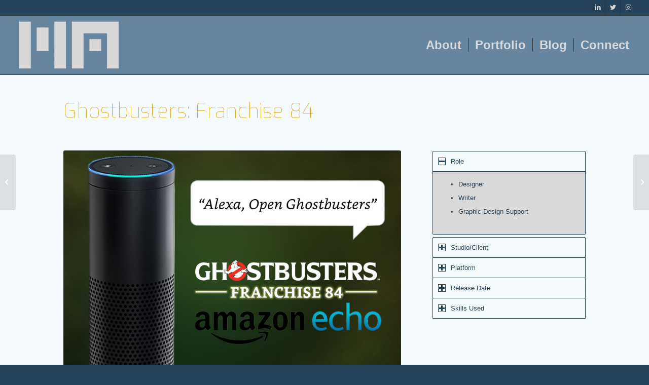

--- FILE ---
content_type: text/html; charset=UTF-8
request_url: https://michaelannetta.com/portfolio-item/ghostbusters/
body_size: 16073
content:
<!DOCTYPE html>
<html lang="en-US" class="html_stretched responsive av-preloader-disabled  html_header_top html_logo_left html_main_nav_header html_menu_right html_large html_header_sticky html_header_shrinking html_header_topbar_active html_mobile_menu_phone html_header_searchicon_disabled html_content_align_center html_header_unstick_top_disabled html_header_stretch html_elegant-blog html_modern-blog html_av-submenu-hidden html_av-submenu-display-click html_av-overlay-side html_av-overlay-side-classic html_av-submenu-clone html_entry_id_1604 av-cookies-no-cookie-consent av-no-preview av-default-lightbox html_text_menu_active av-mobile-menu-switch-default">
<head>
<meta charset="UTF-8" />
<meta name="robots" content="index, follow" />


<!-- mobile setting -->
<meta name="viewport" content="width=device-width, initial-scale=1">

<!-- Scripts/CSS and wp_head hook -->
<title>Ghostbusters: Franchise 84 &#8211; Michael Annetta Portfolio</title>
<meta name='robots' content='max-image-preview:large' />
<link rel="alternate" type="application/rss+xml" title="Michael Annetta Portfolio &raquo; Feed" href="https://michaelannetta.com/feed/" />
<link rel="alternate" type="application/rss+xml" title="Michael Annetta Portfolio &raquo; Comments Feed" href="https://michaelannetta.com/comments/feed/" />

<!-- google webfont font replacement -->

			<script type='text/javascript'>

				(function() {

					/*	check if webfonts are disabled by user setting via cookie - or user must opt in.	*/
					var html = document.getElementsByTagName('html')[0];
					var cookie_check = html.className.indexOf('av-cookies-needs-opt-in') >= 0 || html.className.indexOf('av-cookies-can-opt-out') >= 0;
					var allow_continue = true;
					var silent_accept_cookie = html.className.indexOf('av-cookies-user-silent-accept') >= 0;

					if( cookie_check && ! silent_accept_cookie )
					{
						if( ! document.cookie.match(/aviaCookieConsent/) || html.className.indexOf('av-cookies-session-refused') >= 0 )
						{
							allow_continue = false;
						}
						else
						{
							if( ! document.cookie.match(/aviaPrivacyRefuseCookiesHideBar/) )
							{
								allow_continue = false;
							}
							else if( ! document.cookie.match(/aviaPrivacyEssentialCookiesEnabled/) )
							{
								allow_continue = false;
							}
							else if( document.cookie.match(/aviaPrivacyGoogleWebfontsDisabled/) )
							{
								allow_continue = false;
							}
						}
					}

					if( allow_continue )
					{
						var f = document.createElement('link');

						f.type 	= 'text/css';
						f.rel 	= 'stylesheet';
						f.href 	= '//fonts.googleapis.com/css?family=Exo:900,700,400,100&display=auto';
						f.id 	= 'avia-google-webfont';

						document.getElementsByTagName('head')[0].appendChild(f);
					}
				})();

			</script>
			<script type="text/javascript">
window._wpemojiSettings = {"baseUrl":"https:\/\/s.w.org\/images\/core\/emoji\/14.0.0\/72x72\/","ext":".png","svgUrl":"https:\/\/s.w.org\/images\/core\/emoji\/14.0.0\/svg\/","svgExt":".svg","source":{"concatemoji":"https:\/\/michaelannetta.com\/takron-galtos247\/wp-includes\/js\/wp-emoji-release.min.js?ver=6.1.9"}};
/*! This file is auto-generated */
!function(e,a,t){var n,r,o,i=a.createElement("canvas"),p=i.getContext&&i.getContext("2d");function s(e,t){var a=String.fromCharCode,e=(p.clearRect(0,0,i.width,i.height),p.fillText(a.apply(this,e),0,0),i.toDataURL());return p.clearRect(0,0,i.width,i.height),p.fillText(a.apply(this,t),0,0),e===i.toDataURL()}function c(e){var t=a.createElement("script");t.src=e,t.defer=t.type="text/javascript",a.getElementsByTagName("head")[0].appendChild(t)}for(o=Array("flag","emoji"),t.supports={everything:!0,everythingExceptFlag:!0},r=0;r<o.length;r++)t.supports[o[r]]=function(e){if(p&&p.fillText)switch(p.textBaseline="top",p.font="600 32px Arial",e){case"flag":return s([127987,65039,8205,9895,65039],[127987,65039,8203,9895,65039])?!1:!s([55356,56826,55356,56819],[55356,56826,8203,55356,56819])&&!s([55356,57332,56128,56423,56128,56418,56128,56421,56128,56430,56128,56423,56128,56447],[55356,57332,8203,56128,56423,8203,56128,56418,8203,56128,56421,8203,56128,56430,8203,56128,56423,8203,56128,56447]);case"emoji":return!s([129777,127995,8205,129778,127999],[129777,127995,8203,129778,127999])}return!1}(o[r]),t.supports.everything=t.supports.everything&&t.supports[o[r]],"flag"!==o[r]&&(t.supports.everythingExceptFlag=t.supports.everythingExceptFlag&&t.supports[o[r]]);t.supports.everythingExceptFlag=t.supports.everythingExceptFlag&&!t.supports.flag,t.DOMReady=!1,t.readyCallback=function(){t.DOMReady=!0},t.supports.everything||(n=function(){t.readyCallback()},a.addEventListener?(a.addEventListener("DOMContentLoaded",n,!1),e.addEventListener("load",n,!1)):(e.attachEvent("onload",n),a.attachEvent("onreadystatechange",function(){"complete"===a.readyState&&t.readyCallback()})),(e=t.source||{}).concatemoji?c(e.concatemoji):e.wpemoji&&e.twemoji&&(c(e.twemoji),c(e.wpemoji)))}(window,document,window._wpemojiSettings);
</script>
<style type="text/css">
img.wp-smiley,
img.emoji {
	display: inline !important;
	border: none !important;
	box-shadow: none !important;
	height: 1em !important;
	width: 1em !important;
	margin: 0 0.07em !important;
	vertical-align: -0.1em !important;
	background: none !important;
	padding: 0 !important;
}
</style>
	<link rel='stylesheet' id='avia-grid-css' href='https://michaelannetta.com/takron-galtos247/wp-content/themes/enfold/css/grid.css?ver=5.2.1' type='text/css' media='all' />
<link rel='stylesheet' id='avia-base-css' href='https://michaelannetta.com/takron-galtos247/wp-content/themes/enfold/css/base.css?ver=5.2.1' type='text/css' media='all' />
<link rel='stylesheet' id='avia-layout-css' href='https://michaelannetta.com/takron-galtos247/wp-content/themes/enfold/css/layout.css?ver=5.2.1' type='text/css' media='all' />
<link rel='stylesheet' id='avia-module-blog-css' href='https://michaelannetta.com/takron-galtos247/wp-content/themes/enfold/config-templatebuilder/avia-shortcodes/blog/blog.css?ver=5.2.1' type='text/css' media='all' />
<link rel='stylesheet' id='avia-module-postslider-css' href='https://michaelannetta.com/takron-galtos247/wp-content/themes/enfold/config-templatebuilder/avia-shortcodes/postslider/postslider.css?ver=5.2.1' type='text/css' media='all' />
<link rel='stylesheet' id='avia-module-button-css' href='https://michaelannetta.com/takron-galtos247/wp-content/themes/enfold/config-templatebuilder/avia-shortcodes/buttons/buttons.css?ver=5.2.1' type='text/css' media='all' />
<link rel='stylesheet' id='avia-module-comments-css' href='https://michaelannetta.com/takron-galtos247/wp-content/themes/enfold/config-templatebuilder/avia-shortcodes/comments/comments.css?ver=5.2.1' type='text/css' media='all' />
<link rel='stylesheet' id='avia-module-contact-css' href='https://michaelannetta.com/takron-galtos247/wp-content/themes/enfold/config-templatebuilder/avia-shortcodes/contact/contact.css?ver=5.2.1' type='text/css' media='all' />
<link rel='stylesheet' id='avia-module-gallery-css' href='https://michaelannetta.com/takron-galtos247/wp-content/themes/enfold/config-templatebuilder/avia-shortcodes/gallery/gallery.css?ver=5.2.1' type='text/css' media='all' />
<link rel='stylesheet' id='avia-module-maps-css' href='https://michaelannetta.com/takron-galtos247/wp-content/themes/enfold/config-templatebuilder/avia-shortcodes/google_maps/google_maps.css?ver=5.2.1' type='text/css' media='all' />
<link rel='stylesheet' id='avia-module-gridrow-css' href='https://michaelannetta.com/takron-galtos247/wp-content/themes/enfold/config-templatebuilder/avia-shortcodes/grid_row/grid_row.css?ver=5.2.1' type='text/css' media='all' />
<link rel='stylesheet' id='avia-module-heading-css' href='https://michaelannetta.com/takron-galtos247/wp-content/themes/enfold/config-templatebuilder/avia-shortcodes/heading/heading.css?ver=5.2.1' type='text/css' media='all' />
<link rel='stylesheet' id='avia-module-hr-css' href='https://michaelannetta.com/takron-galtos247/wp-content/themes/enfold/config-templatebuilder/avia-shortcodes/hr/hr.css?ver=5.2.1' type='text/css' media='all' />
<link rel='stylesheet' id='avia-module-icon-css' href='https://michaelannetta.com/takron-galtos247/wp-content/themes/enfold/config-templatebuilder/avia-shortcodes/icon/icon.css?ver=5.2.1' type='text/css' media='all' />
<link rel='stylesheet' id='avia-module-iconlist-css' href='https://michaelannetta.com/takron-galtos247/wp-content/themes/enfold/config-templatebuilder/avia-shortcodes/iconlist/iconlist.css?ver=5.2.1' type='text/css' media='all' />
<link rel='stylesheet' id='avia-module-image-css' href='https://michaelannetta.com/takron-galtos247/wp-content/themes/enfold/config-templatebuilder/avia-shortcodes/image/image.css?ver=5.2.1' type='text/css' media='all' />
<link rel='stylesheet' id='avia-module-portfolio-css' href='https://michaelannetta.com/takron-galtos247/wp-content/themes/enfold/config-templatebuilder/avia-shortcodes/portfolio/portfolio.css?ver=5.2.1' type='text/css' media='all' />
<link rel='stylesheet' id='avia-module-slideshow-css' href='https://michaelannetta.com/takron-galtos247/wp-content/themes/enfold/config-templatebuilder/avia-shortcodes/slideshow/slideshow.css?ver=5.2.1' type='text/css' media='all' />
<link rel='stylesheet' id='avia-module-social-css' href='https://michaelannetta.com/takron-galtos247/wp-content/themes/enfold/config-templatebuilder/avia-shortcodes/social_share/social_share.css?ver=5.2.1' type='text/css' media='all' />
<link rel='stylesheet' id='avia-module-tabsection-css' href='https://michaelannetta.com/takron-galtos247/wp-content/themes/enfold/config-templatebuilder/avia-shortcodes/tab_section/tab_section.css?ver=5.2.1' type='text/css' media='all' />
<link rel='stylesheet' id='avia-module-tabs-css' href='https://michaelannetta.com/takron-galtos247/wp-content/themes/enfold/config-templatebuilder/avia-shortcodes/tabs/tabs.css?ver=5.2.1' type='text/css' media='all' />
<link rel='stylesheet' id='avia-module-toggles-css' href='https://michaelannetta.com/takron-galtos247/wp-content/themes/enfold/config-templatebuilder/avia-shortcodes/toggles/toggles.css?ver=5.2.1' type='text/css' media='all' />
<link rel='stylesheet' id='avia-module-video-css' href='https://michaelannetta.com/takron-galtos247/wp-content/themes/enfold/config-templatebuilder/avia-shortcodes/video/video.css?ver=5.2.1' type='text/css' media='all' />
<link rel='stylesheet' id='wp-block-library-css' href='https://michaelannetta.com/takron-galtos247/wp-includes/css/dist/block-library/style.min.css?ver=6.1.9' type='text/css' media='all' />
<style id='global-styles-inline-css' type='text/css'>
body{--wp--preset--color--black: #000000;--wp--preset--color--cyan-bluish-gray: #abb8c3;--wp--preset--color--white: #ffffff;--wp--preset--color--pale-pink: #f78da7;--wp--preset--color--vivid-red: #cf2e2e;--wp--preset--color--luminous-vivid-orange: #ff6900;--wp--preset--color--luminous-vivid-amber: #fcb900;--wp--preset--color--light-green-cyan: #7bdcb5;--wp--preset--color--vivid-green-cyan: #00d084;--wp--preset--color--pale-cyan-blue: #8ed1fc;--wp--preset--color--vivid-cyan-blue: #0693e3;--wp--preset--color--vivid-purple: #9b51e0;--wp--preset--color--metallic-red: #b02b2c;--wp--preset--color--maximum-yellow-red: #edae44;--wp--preset--color--yellow-sun: #eeee22;--wp--preset--color--palm-leaf: #83a846;--wp--preset--color--aero: #7bb0e7;--wp--preset--color--old-lavender: #745f7e;--wp--preset--color--steel-teal: #5f8789;--wp--preset--color--raspberry-pink: #d65799;--wp--preset--color--medium-turquoise: #4ecac2;--wp--preset--gradient--vivid-cyan-blue-to-vivid-purple: linear-gradient(135deg,rgba(6,147,227,1) 0%,rgb(155,81,224) 100%);--wp--preset--gradient--light-green-cyan-to-vivid-green-cyan: linear-gradient(135deg,rgb(122,220,180) 0%,rgb(0,208,130) 100%);--wp--preset--gradient--luminous-vivid-amber-to-luminous-vivid-orange: linear-gradient(135deg,rgba(252,185,0,1) 0%,rgba(255,105,0,1) 100%);--wp--preset--gradient--luminous-vivid-orange-to-vivid-red: linear-gradient(135deg,rgba(255,105,0,1) 0%,rgb(207,46,46) 100%);--wp--preset--gradient--very-light-gray-to-cyan-bluish-gray: linear-gradient(135deg,rgb(238,238,238) 0%,rgb(169,184,195) 100%);--wp--preset--gradient--cool-to-warm-spectrum: linear-gradient(135deg,rgb(74,234,220) 0%,rgb(151,120,209) 20%,rgb(207,42,186) 40%,rgb(238,44,130) 60%,rgb(251,105,98) 80%,rgb(254,248,76) 100%);--wp--preset--gradient--blush-light-purple: linear-gradient(135deg,rgb(255,206,236) 0%,rgb(152,150,240) 100%);--wp--preset--gradient--blush-bordeaux: linear-gradient(135deg,rgb(254,205,165) 0%,rgb(254,45,45) 50%,rgb(107,0,62) 100%);--wp--preset--gradient--luminous-dusk: linear-gradient(135deg,rgb(255,203,112) 0%,rgb(199,81,192) 50%,rgb(65,88,208) 100%);--wp--preset--gradient--pale-ocean: linear-gradient(135deg,rgb(255,245,203) 0%,rgb(182,227,212) 50%,rgb(51,167,181) 100%);--wp--preset--gradient--electric-grass: linear-gradient(135deg,rgb(202,248,128) 0%,rgb(113,206,126) 100%);--wp--preset--gradient--midnight: linear-gradient(135deg,rgb(2,3,129) 0%,rgb(40,116,252) 100%);--wp--preset--duotone--dark-grayscale: url('#wp-duotone-dark-grayscale');--wp--preset--duotone--grayscale: url('#wp-duotone-grayscale');--wp--preset--duotone--purple-yellow: url('#wp-duotone-purple-yellow');--wp--preset--duotone--blue-red: url('#wp-duotone-blue-red');--wp--preset--duotone--midnight: url('#wp-duotone-midnight');--wp--preset--duotone--magenta-yellow: url('#wp-duotone-magenta-yellow');--wp--preset--duotone--purple-green: url('#wp-duotone-purple-green');--wp--preset--duotone--blue-orange: url('#wp-duotone-blue-orange');--wp--preset--font-size--small: 1rem;--wp--preset--font-size--medium: 1.125rem;--wp--preset--font-size--large: 1.75rem;--wp--preset--font-size--x-large: clamp(1.75rem, 3vw, 2.25rem);--wp--preset--spacing--20: 0.44rem;--wp--preset--spacing--30: 0.67rem;--wp--preset--spacing--40: 1rem;--wp--preset--spacing--50: 1.5rem;--wp--preset--spacing--60: 2.25rem;--wp--preset--spacing--70: 3.38rem;--wp--preset--spacing--80: 5.06rem;}body { margin: 0;--wp--style--global--content-size: 800px;--wp--style--global--wide-size: 1130px; }.wp-site-blocks > .alignleft { float: left; margin-right: 2em; }.wp-site-blocks > .alignright { float: right; margin-left: 2em; }.wp-site-blocks > .aligncenter { justify-content: center; margin-left: auto; margin-right: auto; }:where(.is-layout-flex){gap: 0.5em;}body .is-layout-flow > .alignleft{float: left;margin-inline-start: 0;margin-inline-end: 2em;}body .is-layout-flow > .alignright{float: right;margin-inline-start: 2em;margin-inline-end: 0;}body .is-layout-flow > .aligncenter{margin-left: auto !important;margin-right: auto !important;}body .is-layout-constrained > .alignleft{float: left;margin-inline-start: 0;margin-inline-end: 2em;}body .is-layout-constrained > .alignright{float: right;margin-inline-start: 2em;margin-inline-end: 0;}body .is-layout-constrained > .aligncenter{margin-left: auto !important;margin-right: auto !important;}body .is-layout-constrained > :where(:not(.alignleft):not(.alignright):not(.alignfull)){max-width: var(--wp--style--global--content-size);margin-left: auto !important;margin-right: auto !important;}body .is-layout-constrained > .alignwide{max-width: var(--wp--style--global--wide-size);}body .is-layout-flex{display: flex;}body .is-layout-flex{flex-wrap: wrap;align-items: center;}body .is-layout-flex > *{margin: 0;}body{padding-top: 0px;padding-right: 0px;padding-bottom: 0px;padding-left: 0px;}a:where(:not(.wp-element-button)){text-decoration: underline;}.wp-element-button, .wp-block-button__link{background-color: #32373c;border-width: 0;color: #fff;font-family: inherit;font-size: inherit;line-height: inherit;padding: calc(0.667em + 2px) calc(1.333em + 2px);text-decoration: none;}.has-black-color{color: var(--wp--preset--color--black) !important;}.has-cyan-bluish-gray-color{color: var(--wp--preset--color--cyan-bluish-gray) !important;}.has-white-color{color: var(--wp--preset--color--white) !important;}.has-pale-pink-color{color: var(--wp--preset--color--pale-pink) !important;}.has-vivid-red-color{color: var(--wp--preset--color--vivid-red) !important;}.has-luminous-vivid-orange-color{color: var(--wp--preset--color--luminous-vivid-orange) !important;}.has-luminous-vivid-amber-color{color: var(--wp--preset--color--luminous-vivid-amber) !important;}.has-light-green-cyan-color{color: var(--wp--preset--color--light-green-cyan) !important;}.has-vivid-green-cyan-color{color: var(--wp--preset--color--vivid-green-cyan) !important;}.has-pale-cyan-blue-color{color: var(--wp--preset--color--pale-cyan-blue) !important;}.has-vivid-cyan-blue-color{color: var(--wp--preset--color--vivid-cyan-blue) !important;}.has-vivid-purple-color{color: var(--wp--preset--color--vivid-purple) !important;}.has-metallic-red-color{color: var(--wp--preset--color--metallic-red) !important;}.has-maximum-yellow-red-color{color: var(--wp--preset--color--maximum-yellow-red) !important;}.has-yellow-sun-color{color: var(--wp--preset--color--yellow-sun) !important;}.has-palm-leaf-color{color: var(--wp--preset--color--palm-leaf) !important;}.has-aero-color{color: var(--wp--preset--color--aero) !important;}.has-old-lavender-color{color: var(--wp--preset--color--old-lavender) !important;}.has-steel-teal-color{color: var(--wp--preset--color--steel-teal) !important;}.has-raspberry-pink-color{color: var(--wp--preset--color--raspberry-pink) !important;}.has-medium-turquoise-color{color: var(--wp--preset--color--medium-turquoise) !important;}.has-black-background-color{background-color: var(--wp--preset--color--black) !important;}.has-cyan-bluish-gray-background-color{background-color: var(--wp--preset--color--cyan-bluish-gray) !important;}.has-white-background-color{background-color: var(--wp--preset--color--white) !important;}.has-pale-pink-background-color{background-color: var(--wp--preset--color--pale-pink) !important;}.has-vivid-red-background-color{background-color: var(--wp--preset--color--vivid-red) !important;}.has-luminous-vivid-orange-background-color{background-color: var(--wp--preset--color--luminous-vivid-orange) !important;}.has-luminous-vivid-amber-background-color{background-color: var(--wp--preset--color--luminous-vivid-amber) !important;}.has-light-green-cyan-background-color{background-color: var(--wp--preset--color--light-green-cyan) !important;}.has-vivid-green-cyan-background-color{background-color: var(--wp--preset--color--vivid-green-cyan) !important;}.has-pale-cyan-blue-background-color{background-color: var(--wp--preset--color--pale-cyan-blue) !important;}.has-vivid-cyan-blue-background-color{background-color: var(--wp--preset--color--vivid-cyan-blue) !important;}.has-vivid-purple-background-color{background-color: var(--wp--preset--color--vivid-purple) !important;}.has-metallic-red-background-color{background-color: var(--wp--preset--color--metallic-red) !important;}.has-maximum-yellow-red-background-color{background-color: var(--wp--preset--color--maximum-yellow-red) !important;}.has-yellow-sun-background-color{background-color: var(--wp--preset--color--yellow-sun) !important;}.has-palm-leaf-background-color{background-color: var(--wp--preset--color--palm-leaf) !important;}.has-aero-background-color{background-color: var(--wp--preset--color--aero) !important;}.has-old-lavender-background-color{background-color: var(--wp--preset--color--old-lavender) !important;}.has-steel-teal-background-color{background-color: var(--wp--preset--color--steel-teal) !important;}.has-raspberry-pink-background-color{background-color: var(--wp--preset--color--raspberry-pink) !important;}.has-medium-turquoise-background-color{background-color: var(--wp--preset--color--medium-turquoise) !important;}.has-black-border-color{border-color: var(--wp--preset--color--black) !important;}.has-cyan-bluish-gray-border-color{border-color: var(--wp--preset--color--cyan-bluish-gray) !important;}.has-white-border-color{border-color: var(--wp--preset--color--white) !important;}.has-pale-pink-border-color{border-color: var(--wp--preset--color--pale-pink) !important;}.has-vivid-red-border-color{border-color: var(--wp--preset--color--vivid-red) !important;}.has-luminous-vivid-orange-border-color{border-color: var(--wp--preset--color--luminous-vivid-orange) !important;}.has-luminous-vivid-amber-border-color{border-color: var(--wp--preset--color--luminous-vivid-amber) !important;}.has-light-green-cyan-border-color{border-color: var(--wp--preset--color--light-green-cyan) !important;}.has-vivid-green-cyan-border-color{border-color: var(--wp--preset--color--vivid-green-cyan) !important;}.has-pale-cyan-blue-border-color{border-color: var(--wp--preset--color--pale-cyan-blue) !important;}.has-vivid-cyan-blue-border-color{border-color: var(--wp--preset--color--vivid-cyan-blue) !important;}.has-vivid-purple-border-color{border-color: var(--wp--preset--color--vivid-purple) !important;}.has-metallic-red-border-color{border-color: var(--wp--preset--color--metallic-red) !important;}.has-maximum-yellow-red-border-color{border-color: var(--wp--preset--color--maximum-yellow-red) !important;}.has-yellow-sun-border-color{border-color: var(--wp--preset--color--yellow-sun) !important;}.has-palm-leaf-border-color{border-color: var(--wp--preset--color--palm-leaf) !important;}.has-aero-border-color{border-color: var(--wp--preset--color--aero) !important;}.has-old-lavender-border-color{border-color: var(--wp--preset--color--old-lavender) !important;}.has-steel-teal-border-color{border-color: var(--wp--preset--color--steel-teal) !important;}.has-raspberry-pink-border-color{border-color: var(--wp--preset--color--raspberry-pink) !important;}.has-medium-turquoise-border-color{border-color: var(--wp--preset--color--medium-turquoise) !important;}.has-vivid-cyan-blue-to-vivid-purple-gradient-background{background: var(--wp--preset--gradient--vivid-cyan-blue-to-vivid-purple) !important;}.has-light-green-cyan-to-vivid-green-cyan-gradient-background{background: var(--wp--preset--gradient--light-green-cyan-to-vivid-green-cyan) !important;}.has-luminous-vivid-amber-to-luminous-vivid-orange-gradient-background{background: var(--wp--preset--gradient--luminous-vivid-amber-to-luminous-vivid-orange) !important;}.has-luminous-vivid-orange-to-vivid-red-gradient-background{background: var(--wp--preset--gradient--luminous-vivid-orange-to-vivid-red) !important;}.has-very-light-gray-to-cyan-bluish-gray-gradient-background{background: var(--wp--preset--gradient--very-light-gray-to-cyan-bluish-gray) !important;}.has-cool-to-warm-spectrum-gradient-background{background: var(--wp--preset--gradient--cool-to-warm-spectrum) !important;}.has-blush-light-purple-gradient-background{background: var(--wp--preset--gradient--blush-light-purple) !important;}.has-blush-bordeaux-gradient-background{background: var(--wp--preset--gradient--blush-bordeaux) !important;}.has-luminous-dusk-gradient-background{background: var(--wp--preset--gradient--luminous-dusk) !important;}.has-pale-ocean-gradient-background{background: var(--wp--preset--gradient--pale-ocean) !important;}.has-electric-grass-gradient-background{background: var(--wp--preset--gradient--electric-grass) !important;}.has-midnight-gradient-background{background: var(--wp--preset--gradient--midnight) !important;}.has-small-font-size{font-size: var(--wp--preset--font-size--small) !important;}.has-medium-font-size{font-size: var(--wp--preset--font-size--medium) !important;}.has-large-font-size{font-size: var(--wp--preset--font-size--large) !important;}.has-x-large-font-size{font-size: var(--wp--preset--font-size--x-large) !important;}
.wp-block-navigation a:where(:not(.wp-element-button)){color: inherit;}
:where(.wp-block-columns.is-layout-flex){gap: 2em;}
.wp-block-pullquote{font-size: 1.5em;line-height: 1.6;}
</style>
<link rel='stylesheet' id='avia-scs-css' href='https://michaelannetta.com/takron-galtos247/wp-content/themes/enfold/css/shortcodes.css?ver=5.2.1' type='text/css' media='all' />
<link rel='stylesheet' id='avia-popup-css-css' href='https://michaelannetta.com/takron-galtos247/wp-content/themes/enfold/js/aviapopup/magnific-popup.css?ver=5.2.1' type='text/css' media='screen' />
<link rel='stylesheet' id='avia-lightbox-css' href='https://michaelannetta.com/takron-galtos247/wp-content/themes/enfold/css/avia-snippet-lightbox.css?ver=5.2.1' type='text/css' media='screen' />
<link rel='stylesheet' id='avia-widget-css-css' href='https://michaelannetta.com/takron-galtos247/wp-content/themes/enfold/css/avia-snippet-widget.css?ver=5.2.1' type='text/css' media='screen' />
<link rel='stylesheet' id='mediaelement-css' href='https://michaelannetta.com/takron-galtos247/wp-includes/js/mediaelement/mediaelementplayer-legacy.min.css?ver=4.2.17' type='text/css' media='all' />
<link rel='stylesheet' id='wp-mediaelement-css' href='https://michaelannetta.com/takron-galtos247/wp-includes/js/mediaelement/wp-mediaelement.min.css?ver=6.1.9' type='text/css' media='all' />
<link rel='stylesheet' id='avia-dynamic-css' href='https://michaelannetta.com/takron-galtos247/wp-content/uploads/dynamic_avia/enfold_child.css?ver=63753402608d7' type='text/css' media='all' />
<link rel='stylesheet' id='avia-custom-css' href='https://michaelannetta.com/takron-galtos247/wp-content/themes/enfold/css/custom.css?ver=5.2.1' type='text/css' media='all' />
<link rel='stylesheet' id='avia-style-css' href='https://michaelannetta.com/takron-galtos247/wp-content/themes/enfold-child/style.css?ver=5.2.1' type='text/css' media='all' />
<style id='akismet-widget-style-inline-css' type='text/css'>

			.a-stats {
				--akismet-color-mid-green: #357b49;
				--akismet-color-white: #fff;
				--akismet-color-light-grey: #f6f7f7;

				max-width: 350px;
				width: auto;
			}

			.a-stats * {
				all: unset;
				box-sizing: border-box;
			}

			.a-stats strong {
				font-weight: 600;
			}

			.a-stats a.a-stats__link,
			.a-stats a.a-stats__link:visited,
			.a-stats a.a-stats__link:active {
				background: var(--akismet-color-mid-green);
				border: none;
				box-shadow: none;
				border-radius: 8px;
				color: var(--akismet-color-white);
				cursor: pointer;
				display: block;
				font-family: -apple-system, BlinkMacSystemFont, 'Segoe UI', 'Roboto', 'Oxygen-Sans', 'Ubuntu', 'Cantarell', 'Helvetica Neue', sans-serif;
				font-weight: 500;
				padding: 12px;
				text-align: center;
				text-decoration: none;
				transition: all 0.2s ease;
			}

			/* Extra specificity to deal with TwentyTwentyOne focus style */
			.widget .a-stats a.a-stats__link:focus {
				background: var(--akismet-color-mid-green);
				color: var(--akismet-color-white);
				text-decoration: none;
			}

			.a-stats a.a-stats__link:hover {
				filter: brightness(110%);
				box-shadow: 0 4px 12px rgba(0, 0, 0, 0.06), 0 0 2px rgba(0, 0, 0, 0.16);
			}

			.a-stats .count {
				color: var(--akismet-color-white);
				display: block;
				font-size: 1.5em;
				line-height: 1.4;
				padding: 0 13px;
				white-space: nowrap;
			}
		
</style>
<link rel='stylesheet' id='avia-single-post-1604-css' href='https://michaelannetta.com/takron-galtos247/wp-content/uploads/avia_posts_css/post-1604.css?ver=ver-1668741387' type='text/css' media='all' />
<script type='text/javascript' src='https://michaelannetta.com/takron-galtos247/wp-includes/js/jquery/jquery.min.js?ver=3.6.1' id='jquery-core-js'></script>
<script type='text/javascript' src='https://michaelannetta.com/takron-galtos247/wp-includes/js/jquery/jquery-migrate.min.js?ver=3.3.2' id='jquery-migrate-js'></script>
<script type='text/javascript' src='https://michaelannetta.com/takron-galtos247/wp-content/themes/enfold/js/avia-compat.js?ver=5.2.1' id='avia-compat-js'></script>
<link rel="https://api.w.org/" href="https://michaelannetta.com/wp-json/" /><link rel="alternate" type="application/json" href="https://michaelannetta.com/wp-json/wp/v2/portfolio/1604" /><link rel="EditURI" type="application/rsd+xml" title="RSD" href="https://michaelannetta.com/takron-galtos247/xmlrpc.php?rsd" />
<link rel="wlwmanifest" type="application/wlwmanifest+xml" href="https://michaelannetta.com/takron-galtos247/wp-includes/wlwmanifest.xml" />
<meta name="generator" content="WordPress 6.1.9" />
<link rel="canonical" href="https://michaelannetta.com/portfolio-item/ghostbusters/" />
<link rel='shortlink' href='https://michaelannetta.com/?p=1604' />
<link rel="alternate" type="application/json+oembed" href="https://michaelannetta.com/wp-json/oembed/1.0/embed?url=https%3A%2F%2Fmichaelannetta.com%2Fportfolio-item%2Fghostbusters%2F" />
<link rel="alternate" type="text/xml+oembed" href="https://michaelannetta.com/wp-json/oembed/1.0/embed?url=https%3A%2F%2Fmichaelannetta.com%2Fportfolio-item%2Fghostbusters%2F&#038;format=xml" />
<link rel="profile" href="http://gmpg.org/xfn/11" />
<link rel="alternate" type="application/rss+xml" title="Michael Annetta Portfolio RSS2 Feed" href="https://michaelannetta.com/feed/" />
<link rel="pingback" href="https://michaelannetta.com/takron-galtos247/xmlrpc.php" />
<!--[if lt IE 9]><script src="https://michaelannetta.com/takron-galtos247/wp-content/themes/enfold/js/html5shiv.js"></script><![endif]-->
<link rel="icon" href="http://michaelannetta.com/takron-galtos247/wp-content/uploads/2020/07/MA_Logo_2020-300x158.png" type="image/png">
<link rel="icon" href="https://michaelannetta.com/takron-galtos247/wp-content/uploads/2016/05/cropped-Enfold_Logo-32x32.png" sizes="32x32" />
<link rel="icon" href="https://michaelannetta.com/takron-galtos247/wp-content/uploads/2016/05/cropped-Enfold_Logo-192x192.png" sizes="192x192" />
<link rel="apple-touch-icon" href="https://michaelannetta.com/takron-galtos247/wp-content/uploads/2016/05/cropped-Enfold_Logo-180x180.png" />
<meta name="msapplication-TileImage" content="https://michaelannetta.com/takron-galtos247/wp-content/uploads/2016/05/cropped-Enfold_Logo-270x270.png" />
<style type='text/css'>
@font-face {font-family: 'entypo-fontello'; font-weight: normal; font-style: normal; font-display: auto;
src: url('https://michaelannetta.com/takron-galtos247/wp-content/themes/enfold/config-templatebuilder/avia-template-builder/assets/fonts/entypo-fontello.woff2') format('woff2'),
url('https://michaelannetta.com/takron-galtos247/wp-content/themes/enfold/config-templatebuilder/avia-template-builder/assets/fonts/entypo-fontello.woff') format('woff'),
url('https://michaelannetta.com/takron-galtos247/wp-content/themes/enfold/config-templatebuilder/avia-template-builder/assets/fonts/entypo-fontello.ttf') format('truetype'),
url('https://michaelannetta.com/takron-galtos247/wp-content/themes/enfold/config-templatebuilder/avia-template-builder/assets/fonts/entypo-fontello.svg#entypo-fontello') format('svg'),
url('https://michaelannetta.com/takron-galtos247/wp-content/themes/enfold/config-templatebuilder/avia-template-builder/assets/fonts/entypo-fontello.eot'),
url('https://michaelannetta.com/takron-galtos247/wp-content/themes/enfold/config-templatebuilder/avia-template-builder/assets/fonts/entypo-fontello.eot?#iefix') format('embedded-opentype');
} #top .avia-font-entypo-fontello, body .avia-font-entypo-fontello, html body [data-av_iconfont='entypo-fontello']:before{ font-family: 'entypo-fontello'; }

@font-face {font-family: 'fontello'; font-weight: normal; font-style: normal; font-display: auto;
src: url('https://michaelannetta.com/takron-galtos247/wp-content/uploads/avia_fonts/fontello/fontello.woff2') format('woff2'),
url('https://michaelannetta.com/takron-galtos247/wp-content/uploads/avia_fonts/fontello/fontello.woff') format('woff'),
url('https://michaelannetta.com/takron-galtos247/wp-content/uploads/avia_fonts/fontello/fontello.ttf') format('truetype'),
url('https://michaelannetta.com/takron-galtos247/wp-content/uploads/avia_fonts/fontello/fontello.svg#fontello') format('svg'),
url('https://michaelannetta.com/takron-galtos247/wp-content/uploads/avia_fonts/fontello/fontello.eot'),
url('https://michaelannetta.com/takron-galtos247/wp-content/uploads/avia_fonts/fontello/fontello.eot?#iefix') format('embedded-opentype');
} #top .avia-font-fontello, body .avia-font-fontello, html body [data-av_iconfont='fontello']:before{ font-family: 'fontello'; }
</style>

<!--
Debugging Info for Theme support: 

Theme: Enfold
Version: 5.2.1
Installed: enfold
AviaFramework Version: 5.2
AviaBuilder Version: 5.2
aviaElementManager Version: 1.0.1
- - - - - - - - - - -
ChildTheme: Enfold Child
ChildTheme Version: 1.0
ChildTheme Installed: enfold

- - - - - - - - - - -
ML:-1-PU:64-PLA:3
WP:6.1.9
Compress: CSS:disabled - JS:disabled
Updates: enabled - token has changed and not verified
PLAu:1
-->
</head>

<body id="top" class="portfolio-template-default single single-portfolio postid-1604 stretched no_sidebar_border rtl_columns av-curtain-numeric exo  avia-responsive-images-support" itemscope="itemscope" itemtype="https://schema.org/WebPage" >

	<svg xmlns="http://www.w3.org/2000/svg" viewBox="0 0 0 0" width="0" height="0" focusable="false" role="none" style="visibility: hidden; position: absolute; left: -9999px; overflow: hidden;" ><defs><filter id="wp-duotone-dark-grayscale"><feColorMatrix color-interpolation-filters="sRGB" type="matrix" values=" .299 .587 .114 0 0 .299 .587 .114 0 0 .299 .587 .114 0 0 .299 .587 .114 0 0 " /><feComponentTransfer color-interpolation-filters="sRGB" ><feFuncR type="table" tableValues="0 0.49803921568627" /><feFuncG type="table" tableValues="0 0.49803921568627" /><feFuncB type="table" tableValues="0 0.49803921568627" /><feFuncA type="table" tableValues="1 1" /></feComponentTransfer><feComposite in2="SourceGraphic" operator="in" /></filter></defs></svg><svg xmlns="http://www.w3.org/2000/svg" viewBox="0 0 0 0" width="0" height="0" focusable="false" role="none" style="visibility: hidden; position: absolute; left: -9999px; overflow: hidden;" ><defs><filter id="wp-duotone-grayscale"><feColorMatrix color-interpolation-filters="sRGB" type="matrix" values=" .299 .587 .114 0 0 .299 .587 .114 0 0 .299 .587 .114 0 0 .299 .587 .114 0 0 " /><feComponentTransfer color-interpolation-filters="sRGB" ><feFuncR type="table" tableValues="0 1" /><feFuncG type="table" tableValues="0 1" /><feFuncB type="table" tableValues="0 1" /><feFuncA type="table" tableValues="1 1" /></feComponentTransfer><feComposite in2="SourceGraphic" operator="in" /></filter></defs></svg><svg xmlns="http://www.w3.org/2000/svg" viewBox="0 0 0 0" width="0" height="0" focusable="false" role="none" style="visibility: hidden; position: absolute; left: -9999px; overflow: hidden;" ><defs><filter id="wp-duotone-purple-yellow"><feColorMatrix color-interpolation-filters="sRGB" type="matrix" values=" .299 .587 .114 0 0 .299 .587 .114 0 0 .299 .587 .114 0 0 .299 .587 .114 0 0 " /><feComponentTransfer color-interpolation-filters="sRGB" ><feFuncR type="table" tableValues="0.54901960784314 0.98823529411765" /><feFuncG type="table" tableValues="0 1" /><feFuncB type="table" tableValues="0.71764705882353 0.25490196078431" /><feFuncA type="table" tableValues="1 1" /></feComponentTransfer><feComposite in2="SourceGraphic" operator="in" /></filter></defs></svg><svg xmlns="http://www.w3.org/2000/svg" viewBox="0 0 0 0" width="0" height="0" focusable="false" role="none" style="visibility: hidden; position: absolute; left: -9999px; overflow: hidden;" ><defs><filter id="wp-duotone-blue-red"><feColorMatrix color-interpolation-filters="sRGB" type="matrix" values=" .299 .587 .114 0 0 .299 .587 .114 0 0 .299 .587 .114 0 0 .299 .587 .114 0 0 " /><feComponentTransfer color-interpolation-filters="sRGB" ><feFuncR type="table" tableValues="0 1" /><feFuncG type="table" tableValues="0 0.27843137254902" /><feFuncB type="table" tableValues="0.5921568627451 0.27843137254902" /><feFuncA type="table" tableValues="1 1" /></feComponentTransfer><feComposite in2="SourceGraphic" operator="in" /></filter></defs></svg><svg xmlns="http://www.w3.org/2000/svg" viewBox="0 0 0 0" width="0" height="0" focusable="false" role="none" style="visibility: hidden; position: absolute; left: -9999px; overflow: hidden;" ><defs><filter id="wp-duotone-midnight"><feColorMatrix color-interpolation-filters="sRGB" type="matrix" values=" .299 .587 .114 0 0 .299 .587 .114 0 0 .299 .587 .114 0 0 .299 .587 .114 0 0 " /><feComponentTransfer color-interpolation-filters="sRGB" ><feFuncR type="table" tableValues="0 0" /><feFuncG type="table" tableValues="0 0.64705882352941" /><feFuncB type="table" tableValues="0 1" /><feFuncA type="table" tableValues="1 1" /></feComponentTransfer><feComposite in2="SourceGraphic" operator="in" /></filter></defs></svg><svg xmlns="http://www.w3.org/2000/svg" viewBox="0 0 0 0" width="0" height="0" focusable="false" role="none" style="visibility: hidden; position: absolute; left: -9999px; overflow: hidden;" ><defs><filter id="wp-duotone-magenta-yellow"><feColorMatrix color-interpolation-filters="sRGB" type="matrix" values=" .299 .587 .114 0 0 .299 .587 .114 0 0 .299 .587 .114 0 0 .299 .587 .114 0 0 " /><feComponentTransfer color-interpolation-filters="sRGB" ><feFuncR type="table" tableValues="0.78039215686275 1" /><feFuncG type="table" tableValues="0 0.94901960784314" /><feFuncB type="table" tableValues="0.35294117647059 0.47058823529412" /><feFuncA type="table" tableValues="1 1" /></feComponentTransfer><feComposite in2="SourceGraphic" operator="in" /></filter></defs></svg><svg xmlns="http://www.w3.org/2000/svg" viewBox="0 0 0 0" width="0" height="0" focusable="false" role="none" style="visibility: hidden; position: absolute; left: -9999px; overflow: hidden;" ><defs><filter id="wp-duotone-purple-green"><feColorMatrix color-interpolation-filters="sRGB" type="matrix" values=" .299 .587 .114 0 0 .299 .587 .114 0 0 .299 .587 .114 0 0 .299 .587 .114 0 0 " /><feComponentTransfer color-interpolation-filters="sRGB" ><feFuncR type="table" tableValues="0.65098039215686 0.40392156862745" /><feFuncG type="table" tableValues="0 1" /><feFuncB type="table" tableValues="0.44705882352941 0.4" /><feFuncA type="table" tableValues="1 1" /></feComponentTransfer><feComposite in2="SourceGraphic" operator="in" /></filter></defs></svg><svg xmlns="http://www.w3.org/2000/svg" viewBox="0 0 0 0" width="0" height="0" focusable="false" role="none" style="visibility: hidden; position: absolute; left: -9999px; overflow: hidden;" ><defs><filter id="wp-duotone-blue-orange"><feColorMatrix color-interpolation-filters="sRGB" type="matrix" values=" .299 .587 .114 0 0 .299 .587 .114 0 0 .299 .587 .114 0 0 .299 .587 .114 0 0 " /><feComponentTransfer color-interpolation-filters="sRGB" ><feFuncR type="table" tableValues="0.098039215686275 1" /><feFuncG type="table" tableValues="0 0.66274509803922" /><feFuncB type="table" tableValues="0.84705882352941 0.41960784313725" /><feFuncA type="table" tableValues="1 1" /></feComponentTransfer><feComposite in2="SourceGraphic" operator="in" /></filter></defs></svg>
	<div id='wrap_all'>

	
<header id='header' class='all_colors header_color light_bg_color  av_header_top av_logo_left av_main_nav_header av_menu_right av_large av_header_sticky av_header_shrinking av_header_stretch av_mobile_menu_phone av_header_searchicon_disabled av_header_unstick_top_disabled av_seperator_small_border av_bottom_nav_disabled '  role="banner" itemscope="itemscope" itemtype="https://schema.org/WPHeader" >

		<div id='header_meta' class='container_wrap container_wrap_meta  av_icon_active_right av_extra_header_active av_entry_id_1604'>

			      <div class='container'>
			      <ul class='noLightbox social_bookmarks icon_count_3'><li class='social_bookmarks_linkedin av-social-link-linkedin social_icon_1'><a target="_blank" aria-label="Link to LinkedIn" href='https://www.linkedin.com/in/michael-annetta' aria-hidden='false' data-av_icon='' data-av_iconfont='entypo-fontello' title='LinkedIn' rel="noopener"><span class='avia_hidden_link_text'>LinkedIn</span></a></li><li class='social_bookmarks_twitter av-social-link-twitter social_icon_2'><a target="_blank" aria-label="Link to Twitter" href='http://twitter.com/itsAnnetta' aria-hidden='false' data-av_icon='' data-av_iconfont='entypo-fontello' title='Twitter' rel="noopener"><span class='avia_hidden_link_text'>Twitter</span></a></li><li class='social_bookmarks_instagram av-social-link-instagram social_icon_3'><a target="_blank" aria-label="Link to Instagram" href='https://www.instagram.com/its_annetta' aria-hidden='false' data-av_icon='' data-av_iconfont='entypo-fontello' title='Instagram' rel="noopener"><span class='avia_hidden_link_text'>Instagram</span></a></li></ul>			      </div>
		</div>

		<div  id='header_main' class='container_wrap container_wrap_logo'>

        <div class='container av-logo-container'><div class='inner-container'><span class='logo avia-standard-logo'><a href='https://michaelannetta.com/' class=''><img src="http://michaelannetta.com/takron-galtos247/wp-content/uploads/2020/07/MA_Logo_2020-300x158.png" height="100" width="300" alt='Michael Annetta Portfolio' title='' /></a></span><nav class='main_menu' data-selectname='Select a page'  role="navigation" itemscope="itemscope" itemtype="https://schema.org/SiteNavigationElement" ><div class="avia-menu av-main-nav-wrap"><ul role="menu" class="menu av-main-nav" id="avia-menu"><li role="menuitem" id="menu-item-1313" class="menu-item menu-item-type-post_type menu-item-object-page menu-item-top-level menu-item-top-level-1"><a href="https://michaelannetta.com/about/" itemprop="url" tabindex="0"><span class="avia-bullet"></span><span class="avia-menu-text">About</span><span class="avia-menu-fx"><span class="avia-arrow-wrap"><span class="avia-arrow"></span></span></span></a></li>
<li role="menuitem" id="menu-item-1312" class="menu-item menu-item-type-post_type menu-item-object-page menu-item-has-children menu-item-top-level menu-item-top-level-2"><a href="https://michaelannetta.com/portfolio/" itemprop="url" tabindex="0"><span class="avia-bullet"></span><span class="avia-menu-text">Portfolio</span><span class="avia-menu-fx"><span class="avia-arrow-wrap"><span class="avia-arrow"></span></span></span></a>


<ul class="sub-menu">
	<li role="menuitem" id="menu-item-1321" class="menu-item menu-item-type-post_type menu-item-object-page"><a href="https://michaelannetta.com/panels/" itemprop="url" tabindex="0"><span class="avia-bullet"></span><span class="avia-menu-text">Panels, Presentations, Press, and Publications</span></a></li>
	<li role="menuitem" id="menu-item-1692" class="menu-item menu-item-type-post_type menu-item-object-page"><a href="https://michaelannetta.com/skills/" itemprop="url" tabindex="0"><span class="avia-bullet"></span><span class="avia-menu-text">Skills and Software</span></a></li>
	<li role="menuitem" id="menu-item-1456" class="menu-item menu-item-type-custom menu-item-object-custom"><a href="http://michaelannetta.com/files/M_Annetta-Resume_Website_05-2025.pdf" itemprop="url" tabindex="0"><span class="avia-bullet"></span><span class="avia-menu-text">Resumé</span></a></li>
</ul>
</li>
<li role="menuitem" id="menu-item-1310" class="menu-item menu-item-type-post_type menu-item-object-page current_page_parent menu-item-top-level menu-item-top-level-3"><a href="https://michaelannetta.com/blog/" itemprop="url" tabindex="0"><span class="avia-bullet"></span><span class="avia-menu-text">Blog</span><span class="avia-menu-fx"><span class="avia-arrow-wrap"><span class="avia-arrow"></span></span></span></a></li>
<li role="menuitem" id="menu-item-1311" class="menu-item menu-item-type-post_type menu-item-object-page menu-item-top-level menu-item-top-level-4"><a href="https://michaelannetta.com/connect/" itemprop="url" tabindex="0"><span class="avia-bullet"></span><span class="avia-menu-text">Connect</span><span class="avia-menu-fx"><span class="avia-arrow-wrap"><span class="avia-arrow"></span></span></span></a></li>
<li class="av-burger-menu-main menu-item-avia-special ">
	        			<a href="#" aria-label="Menu" aria-hidden="false">
							<span class="av-hamburger av-hamburger--spin av-js-hamburger">
								<span class="av-hamburger-box">
						          <span class="av-hamburger-inner"></span>
						          <strong>Menu</strong>
								</span>
							</span>
							<span class="avia_hidden_link_text">Menu</span>
						</a>
	        		   </li></ul></div></nav></div> </div> 
		<!-- end container_wrap-->
		</div>
		<div class='header_bg'></div>

<!-- end header -->
</header>

	<div id='main' class='all_colors' data-scroll-offset='116'>

	<div   class='main_color container_wrap_first container_wrap fullsize'  ><div class='container av-section-cont-open' ><main  role="main" itemprop="mainContentOfPage"  class='template-page content  av-content-full alpha units'><div class='post-entry post-entry-type-page post-entry-1604'><div class='entry-content-wrapper clearfix'><div class='flex_column av-k43mvo-9f04a0c7d4fb4fd49eeca84591d7c7ee av_one_full  avia-builder-el-0  el_before_av_two_third  avia-builder-el-first  first flex_column_div av-zero-column-padding '     ><div  class='av-special-heading av-k6eb6i7i-20c72da6e955080878b7a18772de47eb av-special-heading-h3 meta-heading blockquote modern-quote  avia-builder-el-1  avia-builder-el-no-sibling  av-inherit-size'><h3 class='av-special-heading-tag'  itemprop="headline"  >Ghostbusters: Franchise 84</h3><div class="special-heading-border"><div class="special-heading-inner-border"></div></div></div></div>
<div class='flex_column av-j3e9fo-54713335932cc9d60ab60d059a5b3126 av_two_third  avia-builder-el-2  el_after_av_one_full  el_before_av_one_third  first flex_column_div av-zero-column-padding column-top-margin'     ><div  class='avia-slideshow av-hly6gk-23a303c5752629b4aaf53d61b09b8ae5 avia-slideshow-gallery av_slideshow avia-fade-slider  avia-builder-el-3  avia-builder-el-no-sibling  av-slideshow-ui av-control-minimal av-slideshow-autoplay av-loop-endless av-loop-manual-endless av-default-height-applied avia-slideshow-1' data-slideshow-options="{&quot;animation&quot;:&quot;fade&quot;,&quot;autoplay&quot;:true,&quot;loop_autoplay&quot;:&quot;endless&quot;,&quot;interval&quot;:5,&quot;loop_manual&quot;:&quot;manual-endless&quot;,&quot;autoplay_stopper&quot;:false,&quot;noNavigation&quot;:false,&quot;bg_slider&quot;:false,&quot;keep_padding&quot;:false,&quot;hoverpause&quot;:false,&quot;show_slide_delay&quot;:0}"  itemprop="image" itemscope="itemscope" itemtype="https://schema.org/ImageObject" ><ul class='avia-slideshow-inner ' style='padding-bottom: 80.94674556213%;'><li  class='avia-slideshow-slide av-hly6gk-23a303c5752629b4aaf53d61b09b8ae5__0  slide-1 slide-odd'><div data-rel='slideshow-1' class='avia-slide-wrap '   ><img decoding="async" class="wp-image-1621 avia-img-lazy-loading-not-1621"  src="https://michaelannetta.com/takron-galtos247/wp-content/uploads/2020/02/Portfolio_Ghostbusters_Title.png" width="845" height="684" title='Portfolio_Ghostbusters_Title' alt=''  itemprop="thumbnailUrl" srcset="https://michaelannetta.com/takron-galtos247/wp-content/uploads/2020/02/Portfolio_Ghostbusters_Title.png 845w, https://michaelannetta.com/takron-galtos247/wp-content/uploads/2020/02/Portfolio_Ghostbusters_Title-300x243.png 300w, https://michaelannetta.com/takron-galtos247/wp-content/uploads/2020/02/Portfolio_Ghostbusters_Title-495x400.png 495w, https://michaelannetta.com/takron-galtos247/wp-content/uploads/2020/02/Portfolio_Ghostbusters_Title-705x571.png 705w, https://michaelannetta.com/takron-galtos247/wp-content/uploads/2020/02/Portfolio_Ghostbusters_Title-450x364.png 450w" sizes="(max-width: 845px) 100vw, 845px" /></div></li><li  class='avia-slideshow-slide av-hly6gk-23a303c5752629b4aaf53d61b09b8ae5__1  slide-2 slide-even'><div data-rel='slideshow-1' class='avia-slide-wrap '   ><img decoding="async" class="wp-image-1606 avia-img-lazy-loading-not-1606"  src="https://michaelannetta.com/takron-galtos247/wp-content/uploads/2020/02/Portfolio_Ghostbusters_Splash.png" width="845" height="684" title='Portfolio_Ghostbusters_Splash' alt=''  itemprop="thumbnailUrl" srcset="https://michaelannetta.com/takron-galtos247/wp-content/uploads/2020/02/Portfolio_Ghostbusters_Splash.png 845w, https://michaelannetta.com/takron-galtos247/wp-content/uploads/2020/02/Portfolio_Ghostbusters_Splash-300x243.png 300w, https://michaelannetta.com/takron-galtos247/wp-content/uploads/2020/02/Portfolio_Ghostbusters_Splash-495x400.png 495w, https://michaelannetta.com/takron-galtos247/wp-content/uploads/2020/02/Portfolio_Ghostbusters_Splash-705x571.png 705w, https://michaelannetta.com/takron-galtos247/wp-content/uploads/2020/02/Portfolio_Ghostbusters_Splash-450x364.png 450w" sizes="(max-width: 845px) 100vw, 845px" /></div></li><li  class='avia-slideshow-slide av-hly6gk-23a303c5752629b4aaf53d61b09b8ae5__2  slide-3 slide-odd'><div data-rel='slideshow-1' class='avia-slide-wrap '   ><img decoding="async" class="wp-image-1620 avia-img-lazy-loading-not-1620"  src="https://michaelannetta.com/takron-galtos247/wp-content/uploads/2020/02/Portfolio_Ghostbusters_PKE.png" width="845" height="684" title='Portfolio_Ghostbusters_PKE' alt=''  itemprop="thumbnailUrl" srcset="https://michaelannetta.com/takron-galtos247/wp-content/uploads/2020/02/Portfolio_Ghostbusters_PKE.png 845w, https://michaelannetta.com/takron-galtos247/wp-content/uploads/2020/02/Portfolio_Ghostbusters_PKE-300x243.png 300w, https://michaelannetta.com/takron-galtos247/wp-content/uploads/2020/02/Portfolio_Ghostbusters_PKE-495x400.png 495w, https://michaelannetta.com/takron-galtos247/wp-content/uploads/2020/02/Portfolio_Ghostbusters_PKE-705x571.png 705w, https://michaelannetta.com/takron-galtos247/wp-content/uploads/2020/02/Portfolio_Ghostbusters_PKE-450x364.png 450w" sizes="(max-width: 845px) 100vw, 845px" /></div></li><li  class='avia-slideshow-slide av-hly6gk-23a303c5752629b4aaf53d61b09b8ae5__3  slide-4 slide-even'><div data-rel='slideshow-1' class='avia-slide-wrap '   ><img decoding="async" class="wp-image-1608 avia-img-lazy-loading-not-1608"  src="https://michaelannetta.com/takron-galtos247/wp-content/uploads/2020/02/Portfolio_Ghostbusters_MrktBnnr.png" width="845" height="684" title='Portfolio_Ghostbusters_MrktBnnr' alt=''  itemprop="thumbnailUrl" srcset="https://michaelannetta.com/takron-galtos247/wp-content/uploads/2020/02/Portfolio_Ghostbusters_MrktBnnr.png 845w, https://michaelannetta.com/takron-galtos247/wp-content/uploads/2020/02/Portfolio_Ghostbusters_MrktBnnr-300x243.png 300w, https://michaelannetta.com/takron-galtos247/wp-content/uploads/2020/02/Portfolio_Ghostbusters_MrktBnnr-495x400.png 495w, https://michaelannetta.com/takron-galtos247/wp-content/uploads/2020/02/Portfolio_Ghostbusters_MrktBnnr-705x571.png 705w, https://michaelannetta.com/takron-galtos247/wp-content/uploads/2020/02/Portfolio_Ghostbusters_MrktBnnr-450x364.png 450w" sizes="(max-width: 845px) 100vw, 845px" /></div></li></ul><div class='avia-slideshow-arrows avia-slideshow-controls' ><a href='#prev' class='prev-slide ' aria-hidden='true' data-av_icon='' data-av_iconfont='entypo-fontello'  tabindex='-1'>Previous</a><a href='#next' class='next-slide ' aria-hidden='true' data-av_icon='' data-av_iconfont='entypo-fontello'  tabindex='-1'>Next</a></div><div class='avia-slideshow-dots avia-slideshow-controls'><a href='#1' class='goto-slide active' >1</a><a href='#2' class='goto-slide ' >2</a><a href='#3' class='goto-slide ' >3</a><a href='#4' class='goto-slide ' >4</a></div></div></div>
<div class='flex_column av-fv90qs-92fad96416386aa2b60c0b1fcbfd43fe av_one_third  avia-builder-el-4  el_after_av_two_third  el_before_av_one_full  flex_column_div av-zero-column-padding column-top-margin'     ><div  class='togglecontainer av-dsqmdw-97473f9e25efa6ae01b17d307051726c  avia-builder-el-5  avia-builder-el-no-sibling  toggle_close_all' >
<section class='av_toggle_section av-8k3n2s-5fc650734c5573839061351888f88fb0'  itemscope="itemscope" itemtype="https://schema.org/CreativeWork" ><div role="tablist" class="single_toggle" data-tags="{All} "  ><p data-fake-id='#toggle-id-1' class='toggler  activeTitle '  itemprop="headline"  role='tab' tabindex='0' aria-controls='toggle-id-1'>Role<span class="toggle_icon"><span class="vert_icon"></span><span class="hor_icon"></span></span></p><div id='toggle-id-1' class='toggle_wrap  active_tc' style='display:block;' ><div class='toggle_content invers-color '  itemprop="text" ><ul>
<li><span style="font-weight: 400;">Designer</span></li>
<li>Writer</li>
<li>Graphic Design Support</li>
</ul>
</div></div></div></section>
<section class='av_toggle_section av-7xz68k-43196e3cbc22e70e98ef79c639d5468d'  itemscope="itemscope" itemtype="https://schema.org/CreativeWork" ><div role="tablist" class="single_toggle" data-tags="{All} "  ><p data-fake-id='#toggle-id-2' class='toggler   '  itemprop="headline"  role='tab' tabindex='0' aria-controls='toggle-id-2'>Studio/Client<span class="toggle_icon"><span class="vert_icon"></span><span class="hor_icon"></span></span></p><div id='toggle-id-2' class='toggle_wrap  '  ><div class='toggle_content invers-color '  itemprop="text" ><p>Sony Pictures Television</p>
</div></div></div></section>
<section class='av_toggle_section av-68hyb8-dcddb826f124d97d32e5b9588f49a35e'  itemscope="itemscope" itemtype="https://schema.org/CreativeWork" ><div role="tablist" class="single_toggle" data-tags="{All} "  ><p data-fake-id='#toggle-id-3' class='toggler   '  itemprop="headline"  role='tab' tabindex='0' aria-controls='toggle-id-3'>Platform<span class="toggle_icon"><span class="vert_icon"></span><span class="hor_icon"></span></span></p><div id='toggle-id-3' class='toggle_wrap  '  ><div class='toggle_content invers-color '  itemprop="text" ><p>Amazon Alexa Echo</p>
</div></div></div></section>
<section class='av_toggle_section av-4oz2fo-68eecc59974760c44599bdee674de30b'  itemscope="itemscope" itemtype="https://schema.org/CreativeWork" ><div role="tablist" class="single_toggle" data-tags="{All} "  ><p data-fake-id='#toggle-id-4' class='toggler   '  itemprop="headline"  role='tab' tabindex='0' aria-controls='toggle-id-4'>Release Date<span class="toggle_icon"><span class="vert_icon"></span><span class="hor_icon"></span></span></p><div id='toggle-id-4' class='toggle_wrap  '  ><div class='toggle_content invers-color '  itemprop="text" ><p>Q2 2019</p>
</div></div></div></section>
<section class='av_toggle_section av-wed0-70364117ea3e4d0b528ef16a5f3aee40'  itemscope="itemscope" itemtype="https://schema.org/CreativeWork" ><div role="tablist" class="single_toggle" data-tags="{All} "  ><p data-fake-id='#toggle-id-5' class='toggler   '  itemprop="headline"  role='tab' tabindex='0' aria-controls='toggle-id-5'>Skills Used<span class="toggle_icon"><span class="vert_icon"></span><span class="hor_icon"></span></span></p><div id='toggle-id-5' class='toggle_wrap  '  ><div class='toggle_content invers-color '  itemprop="text" ><ul>
<li><span style="font-weight: 400;">Airtable</span></li>
<li><span style="font-weight: 400;">Google Spreadsheets</span></li>
<li><span style="font-weight: 400;">Google Documents</span></li>
<li><span style="font-weight: 400;">Adobe XD</span></li>
<li><span style="font-weight: 400;">Adobe Photoshop</span></li>
</ul>
</div></div></div></section>
</div></div>
<div class='flex_column av-4n4710-03db1d211f64675fc7caed9e2506057b av_one_full  avia-builder-el-6  el_after_av_one_third  avia-builder-el-last  first flex_column_div av-zero-column-padding column-top-margin'     ><section  class='av_textblock_section av-2bt0ck-fbf2a32348160447e5f50e42c32fbaa9'  itemscope="itemscope" itemtype="https://schema.org/CreativeWork" ><div class='avia_textblock'  itemprop="text" ><p><span style="font-weight: 400;"><em>Ghostbusters: Franchise 84</em> is an original, in-canon extension of the <em>Ghostbusters</em> universe, crafted specifically for Amazon’s Alexa voice-first Echo devices. </span></p>
<p><span style="font-weight: 400;">The game follows the story of a new franchise of Ghostbusters and introduces three new characters (Mags, Logan, and Ziggy) as they come together to learn how to be Ghostbusters and, most importantly, how to be a team. The game is an audio-first experience for Amazon Alexa, which we’ve often described as an “interactive radio play.” To craft this piece, the small Sony design team formed a writers’ room, plumbing the <em>Ghostbusters</em> mythos for a variety of settings, equipment and, of course, ghosts to break the characters and the full story. The initial plan was to release the game in multiple “seasons” and within each season, have multiple episodes. I worked on shaping and writing for the first season, with a focus on Episode two, where the team encounters a haunted warehouse.</span></p>
<p><span style="font-weight: 400;">One of the great challenges of designing for an interactive narrative in an audio only space was figuring out the user experience of basic navigation. While I was primarily a writer on this project, I was also a designer, conceiving of and implementing the navigation system using the diegetic device of the Ghostbusters&#8217; PKE meter and having the spectral energy readings hint at where players should move next. </span></p>
<p><span style="font-weight: 400;"><em>Ghostbusters: Franchise 84</em> is live and available on the Amazon Alexa store. <a href="https://www.amazon.com/dp/B07VYW5TRH" target="_blank" rel="noopener">Click here</a> to enable the skill.</span></p>
</div></section></div>
</div></div></main><!-- close content main element --> <!-- section close by builder template -->		</div><!--end builder template--></div><!-- close default .container_wrap element -->				<div class='container_wrap footer_color' id='footer'>

					<div class='container'>

						<div class='flex_column av_one_half  first el_before_av_one_half'><section id="custom_html-3" class="widget_text widget clearfix widget_custom_html"><h3 class="widgettitle">Sweet Tweets</h3><div class="textwidget custom-html-widget"><a class="twitter-timeline"  href="https://twitter.com/itsAnnetta" data-widget-id="333257127319715841">Tweets by @itsAnnetta</a>
<script>!function(d,s,id){var js,fjs=d.getElementsByTagName(s)[0],p=/^http:/.test(d.location)?'http':'https';if(!d.getElementById(id)){js=d.createElement(s);js.id=id;js.src=p+"://platform.twitter.com/widgets.js";fjs.parentNode.insertBefore(js,fjs);}}(document,"script","twitter-wjs");</script></div><span class="seperator extralight-border"></span></section></div><div class='flex_column av_one_half  el_after_av_one_half el_before_av_one_half '><section id="custom_html-4" class="widget_text widget clearfix widget_custom_html"><h3 class="widgettitle">LinkedIn</h3><div class="textwidget custom-html-widget"><script type="text/javascript" src="https://platform.linkedin.com/badges/js/profile.js" async defer></script>
<div class="LI-profile-badge" data-version="v1" data-size="small" data-locale="en_US" data-type="horizontal" data-theme="dark" data-vanity="michael-annetta"><a class="LI-simple-link" href="https://www.linkedin.com/in/michael-annetta?trk=profile-badge" target="_blank" rel="noopener">Michael Annetta</a></div></div><span class="seperator extralight-border"></span></section></div>
					</div>

				<!-- ####### END FOOTER CONTAINER ####### -->
				</div>

	

	
				<footer class='container_wrap socket_color' id='socket'  role="contentinfo" itemscope="itemscope" itemtype="https://schema.org/WPFooter" >
                    <div class='container'>

                        <span class='copyright'>© Copyright - Michael Annetta; If It's Not One Thing, It's Annetta. All Rights Reserved. </span>

                        <ul class='noLightbox social_bookmarks icon_count_3'><li class='social_bookmarks_linkedin av-social-link-linkedin social_icon_1'><a target="_blank" aria-label="Link to LinkedIn" href='https://www.linkedin.com/in/michael-annetta' aria-hidden='false' data-av_icon='' data-av_iconfont='entypo-fontello' title='LinkedIn' rel="noopener"><span class='avia_hidden_link_text'>LinkedIn</span></a></li><li class='social_bookmarks_twitter av-social-link-twitter social_icon_2'><a target="_blank" aria-label="Link to Twitter" href='http://twitter.com/itsAnnetta' aria-hidden='false' data-av_icon='' data-av_iconfont='entypo-fontello' title='Twitter' rel="noopener"><span class='avia_hidden_link_text'>Twitter</span></a></li><li class='social_bookmarks_instagram av-social-link-instagram social_icon_3'><a target="_blank" aria-label="Link to Instagram" href='https://www.instagram.com/its_annetta' aria-hidden='false' data-av_icon='' data-av_iconfont='entypo-fontello' title='Instagram' rel="noopener"><span class='avia_hidden_link_text'>Instagram</span></a></li></ul><nav class='sub_menu_socket'  role="navigation" itemscope="itemscope" itemtype="https://schema.org/SiteNavigationElement" ><div class="avia3-menu"><ul role="menu" class="menu" id="avia3-menu"><li role="menuitem" id="menu-item-1702" class="menu-item menu-item-type-post_type menu-item-object-page menu-item-privacy-policy menu-item-top-level menu-item-top-level-1"><a href="https://michaelannetta.com/privacy-policy/" itemprop="url" tabindex="0"><span class="avia-bullet"></span><span class="avia-menu-text">Privacy Policy</span><span class="avia-menu-fx"><span class="avia-arrow-wrap"><span class="avia-arrow"></span></span></span></a></li>
</ul></div></nav>
                    </div>

	            <!-- ####### END SOCKET CONTAINER ####### -->
				</footer>


					<!-- end main -->
		</div>

		<a class='avia-post-nav avia-post-prev with-image' href='https://michaelannetta.com/portfolio-item/jeopardy/' ><span class="label iconfont" aria-hidden='true' data-av_icon='' data-av_iconfont='entypo-fontello'></span><span class="entry-info-wrap"><span class="entry-info"><span class='entry-title'>Jeopardy! : J!6</span><span class='entry-image'><img width="80" height="80" src="https://michaelannetta.com/takron-galtos247/wp-content/uploads/2020/02/Portfolio_Jeopardy_SplashImg-80x80.png" class="wp-image-1618 avia-img-lazy-loading-1618 attachment-thumbnail size-thumbnail wp-post-image" alt="" decoding="async" loading="lazy" srcset="https://michaelannetta.com/takron-galtos247/wp-content/uploads/2020/02/Portfolio_Jeopardy_SplashImg-80x80.png 80w, https://michaelannetta.com/takron-galtos247/wp-content/uploads/2020/02/Portfolio_Jeopardy_SplashImg-36x36.png 36w, https://michaelannetta.com/takron-galtos247/wp-content/uploads/2020/02/Portfolio_Jeopardy_SplashImg-180x180.png 180w, https://michaelannetta.com/takron-galtos247/wp-content/uploads/2020/02/Portfolio_Jeopardy_SplashImg-120x120.png 120w, https://michaelannetta.com/takron-galtos247/wp-content/uploads/2020/02/Portfolio_Jeopardy_SplashImg-450x450.png 450w" sizes="(max-width: 80px) 100vw, 80px" /></span></span></span></a><a class='avia-post-nav avia-post-next with-image' href='https://michaelannetta.com/portfolio-item/american-girl/' ><span class="label iconfont" aria-hidden='true' data-av_icon='' data-av_iconfont='entypo-fontello'></span><span class="entry-info-wrap"><span class="entry-info"><span class='entry-image'><img width="80" height="80" src="https://michaelannetta.com/takron-galtos247/wp-content/uploads/2019/12/Portofolio_AG-TitleScreen-0-80x80.png" class="wp-image-1624 avia-img-lazy-loading-1624 attachment-thumbnail size-thumbnail wp-post-image" alt="" decoding="async" loading="lazy" srcset="https://michaelannetta.com/takron-galtos247/wp-content/uploads/2019/12/Portofolio_AG-TitleScreen-0-80x80.png 80w, https://michaelannetta.com/takron-galtos247/wp-content/uploads/2019/12/Portofolio_AG-TitleScreen-0-36x36.png 36w, https://michaelannetta.com/takron-galtos247/wp-content/uploads/2019/12/Portofolio_AG-TitleScreen-0-180x180.png 180w, https://michaelannetta.com/takron-galtos247/wp-content/uploads/2019/12/Portofolio_AG-TitleScreen-0-120x120.png 120w, https://michaelannetta.com/takron-galtos247/wp-content/uploads/2019/12/Portofolio_AG-TitleScreen-0-450x450.png 450w" sizes="(max-width: 80px) 100vw, 80px" /></span><span class='entry-title'>American Girl: Adventures</span></span></span></a><!-- end wrap_all --></div>

<a href='#top' title='Scroll to top' id='scroll-top-link' aria-hidden='true' data-av_icon='' data-av_iconfont='entypo-fontello'><span class="avia_hidden_link_text">Scroll to top</span></a>

<div id="fb-root"></div>


 <script type='text/javascript'>
 /* <![CDATA[ */  
var avia_framework_globals = avia_framework_globals || {};
    avia_framework_globals.frameworkUrl = 'https://michaelannetta.com/takron-galtos247/wp-content/themes/enfold/framework/';
    avia_framework_globals.installedAt = 'https://michaelannetta.com/takron-galtos247/wp-content/themes/enfold/';
    avia_framework_globals.ajaxurl = 'https://michaelannetta.com/takron-galtos247/wp-admin/admin-ajax.php';
/* ]]> */ 
</script>
 
 <script type='text/javascript' src='https://michaelannetta.com/takron-galtos247/wp-content/themes/enfold/js/avia.js?ver=5.2.1' id='avia-default-js'></script>
<script type='text/javascript' src='https://michaelannetta.com/takron-galtos247/wp-content/themes/enfold/js/shortcodes.js?ver=5.2.1' id='avia-shortcodes-js'></script>
<script type='text/javascript' src='https://michaelannetta.com/takron-galtos247/wp-content/themes/enfold/config-templatebuilder/avia-shortcodes/contact/contact.js?ver=5.2.1' id='avia-module-contact-js'></script>
<script type='text/javascript' src='https://michaelannetta.com/takron-galtos247/wp-content/themes/enfold/config-templatebuilder/avia-shortcodes/gallery/gallery.js?ver=5.2.1' id='avia-module-gallery-js'></script>
<script type='text/javascript' src='https://michaelannetta.com/takron-galtos247/wp-content/themes/enfold/config-templatebuilder/avia-shortcodes/iconlist/iconlist.js?ver=5.2.1' id='avia-module-iconlist-js'></script>
<script type='text/javascript' src='https://michaelannetta.com/takron-galtos247/wp-content/themes/enfold/config-templatebuilder/avia-shortcodes/portfolio/isotope.min.js?ver=5.2.1' id='avia-module-isotope-js'></script>
<script type='text/javascript' src='https://michaelannetta.com/takron-galtos247/wp-content/themes/enfold/config-templatebuilder/avia-shortcodes/portfolio/portfolio.js?ver=5.2.1' id='avia-module-portfolio-js'></script>
<script type='text/javascript' src='https://michaelannetta.com/takron-galtos247/wp-content/themes/enfold/config-templatebuilder/avia-shortcodes/slideshow/slideshow.js?ver=5.2.1' id='avia-module-slideshow-js'></script>
<script type='text/javascript' src='https://michaelannetta.com/takron-galtos247/wp-content/themes/enfold/config-templatebuilder/avia-shortcodes/slideshow/slideshow-video.js?ver=5.2.1' id='avia-module-slideshow-video-js'></script>
<script type='text/javascript' src='https://michaelannetta.com/takron-galtos247/wp-content/themes/enfold/config-templatebuilder/avia-shortcodes/tab_section/tab_section.js?ver=5.2.1' id='avia-module-tabsection-js'></script>
<script type='text/javascript' src='https://michaelannetta.com/takron-galtos247/wp-content/themes/enfold/config-templatebuilder/avia-shortcodes/tabs/tabs.js?ver=5.2.1' id='avia-module-tabs-js'></script>
<script type='text/javascript' src='https://michaelannetta.com/takron-galtos247/wp-content/themes/enfold/config-templatebuilder/avia-shortcodes/toggles/toggles.js?ver=5.2.1' id='avia-module-toggles-js'></script>
<script type='text/javascript' src='https://michaelannetta.com/takron-galtos247/wp-content/themes/enfold/config-templatebuilder/avia-shortcodes/video/video.js?ver=5.2.1' id='avia-module-video-js'></script>
<script type='text/javascript' src='https://michaelannetta.com/takron-galtos247/wp-content/themes/enfold/js/waypoints/waypoints.js?ver=5.2.1' id='avia-waypoints-js'></script>
<script type='text/javascript' src='https://michaelannetta.com/takron-galtos247/wp-content/themes/enfold/js/avia-snippet-hamburger-menu.js?ver=5.2.1' id='avia-hamburger-menu-js'></script>
<script type='text/javascript' src='https://michaelannetta.com/takron-galtos247/wp-content/themes/enfold/js/avia-snippet-parallax.js?ver=5.2.1' id='avia-parallax-support-js'></script>
<script type='text/javascript' src='https://michaelannetta.com/takron-galtos247/wp-content/themes/enfold/js/aviapopup/jquery.magnific-popup.js?ver=5.2.1' id='avia-popup-js-js'></script>
<script type='text/javascript' src='https://michaelannetta.com/takron-galtos247/wp-content/themes/enfold/js/avia-snippet-lightbox.js?ver=5.2.1' id='avia-lightbox-activation-js'></script>
<script type='text/javascript' src='https://michaelannetta.com/takron-galtos247/wp-content/themes/enfold/js/avia-snippet-megamenu.js?ver=5.2.1' id='avia-megamenu-js'></script>
<script type='text/javascript' src='https://michaelannetta.com/takron-galtos247/wp-content/themes/enfold/js/avia-snippet-sticky-header.js?ver=5.2.1' id='avia-sticky-header-js'></script>
<script type='text/javascript' src='https://michaelannetta.com/takron-galtos247/wp-content/themes/enfold/js/avia-snippet-footer-effects.js?ver=5.2.1' id='avia-footer-effects-js'></script>
<script type='text/javascript' src='https://michaelannetta.com/takron-galtos247/wp-content/themes/enfold/js/avia-snippet-widget.js?ver=5.2.1' id='avia-widget-js-js'></script>
<script type='text/javascript' id='mediaelement-core-js-before'>
var mejsL10n = {"language":"en","strings":{"mejs.download-file":"Download File","mejs.install-flash":"You are using a browser that does not have Flash player enabled or installed. Please turn on your Flash player plugin or download the latest version from https:\/\/get.adobe.com\/flashplayer\/","mejs.fullscreen":"Fullscreen","mejs.play":"Play","mejs.pause":"Pause","mejs.time-slider":"Time Slider","mejs.time-help-text":"Use Left\/Right Arrow keys to advance one second, Up\/Down arrows to advance ten seconds.","mejs.live-broadcast":"Live Broadcast","mejs.volume-help-text":"Use Up\/Down Arrow keys to increase or decrease volume.","mejs.unmute":"Unmute","mejs.mute":"Mute","mejs.volume-slider":"Volume Slider","mejs.video-player":"Video Player","mejs.audio-player":"Audio Player","mejs.captions-subtitles":"Captions\/Subtitles","mejs.captions-chapters":"Chapters","mejs.none":"None","mejs.afrikaans":"Afrikaans","mejs.albanian":"Albanian","mejs.arabic":"Arabic","mejs.belarusian":"Belarusian","mejs.bulgarian":"Bulgarian","mejs.catalan":"Catalan","mejs.chinese":"Chinese","mejs.chinese-simplified":"Chinese (Simplified)","mejs.chinese-traditional":"Chinese (Traditional)","mejs.croatian":"Croatian","mejs.czech":"Czech","mejs.danish":"Danish","mejs.dutch":"Dutch","mejs.english":"English","mejs.estonian":"Estonian","mejs.filipino":"Filipino","mejs.finnish":"Finnish","mejs.french":"French","mejs.galician":"Galician","mejs.german":"German","mejs.greek":"Greek","mejs.haitian-creole":"Haitian Creole","mejs.hebrew":"Hebrew","mejs.hindi":"Hindi","mejs.hungarian":"Hungarian","mejs.icelandic":"Icelandic","mejs.indonesian":"Indonesian","mejs.irish":"Irish","mejs.italian":"Italian","mejs.japanese":"Japanese","mejs.korean":"Korean","mejs.latvian":"Latvian","mejs.lithuanian":"Lithuanian","mejs.macedonian":"Macedonian","mejs.malay":"Malay","mejs.maltese":"Maltese","mejs.norwegian":"Norwegian","mejs.persian":"Persian","mejs.polish":"Polish","mejs.portuguese":"Portuguese","mejs.romanian":"Romanian","mejs.russian":"Russian","mejs.serbian":"Serbian","mejs.slovak":"Slovak","mejs.slovenian":"Slovenian","mejs.spanish":"Spanish","mejs.swahili":"Swahili","mejs.swedish":"Swedish","mejs.tagalog":"Tagalog","mejs.thai":"Thai","mejs.turkish":"Turkish","mejs.ukrainian":"Ukrainian","mejs.vietnamese":"Vietnamese","mejs.welsh":"Welsh","mejs.yiddish":"Yiddish"}};
</script>
<script type='text/javascript' src='https://michaelannetta.com/takron-galtos247/wp-includes/js/mediaelement/mediaelement-and-player.min.js?ver=4.2.17' id='mediaelement-core-js'></script>
<script type='text/javascript' src='https://michaelannetta.com/takron-galtos247/wp-includes/js/mediaelement/mediaelement-migrate.min.js?ver=6.1.9' id='mediaelement-migrate-js'></script>
<script type='text/javascript' id='mediaelement-js-extra'>
/* <![CDATA[ */
var _wpmejsSettings = {"pluginPath":"\/takron-galtos247\/wp-includes\/js\/mediaelement\/","classPrefix":"mejs-","stretching":"responsive"};
/* ]]> */
</script>
<script type='text/javascript' src='https://michaelannetta.com/takron-galtos247/wp-includes/js/mediaelement/wp-mediaelement.min.js?ver=6.1.9' id='wp-mediaelement-js'></script>
<script type='text/javascript' src='https://michaelannetta.com/takron-galtos247/wp-content/themes/enfold/config-gutenberg/js/avia_blocks_front.js?ver=5.2.1' id='avia_blocks_front_script-js'></script>
</body>
</html>


--- FILE ---
content_type: text/css
request_url: https://michaelannetta.com/takron-galtos247/wp-content/uploads/avia_posts_css/post-1604.css?ver=ver-1668741387
body_size: 1502
content:
.flex_column.av-k43mvo-9f04a0c7d4fb4fd49eeca84591d7c7ee{
-webkit-border-radius:0px 0px 0px 0px;
-moz-border-radius:0px 0px 0px 0px;
border-radius:0px 0px 0px 0px;
padding:0px 0px 0px 0px;
}

#top .av-special-heading.av-k6eb6i7i-20c72da6e955080878b7a18772de47eb{
padding-bottom:5px;
font-size:40px;
}
body .av-special-heading.av-k6eb6i7i-20c72da6e955080878b7a18772de47eb .av-special-heading-tag .heading-char{
font-size:25px;
}
#top #wrap_all .av-special-heading.av-k6eb6i7i-20c72da6e955080878b7a18772de47eb .av-special-heading-tag{
font-size:40px;
}
.av-special-heading.av-k6eb6i7i-20c72da6e955080878b7a18772de47eb .av-subheading{
font-size:15px;
}

.flex_column.av-j3e9fo-54713335932cc9d60ab60d059a5b3126{
-webkit-border-radius:0px 0px 0px 0px;
-moz-border-radius:0px 0px 0px 0px;
border-radius:0px 0px 0px 0px;
padding:0px 0px 0px 0px;
}

.flex_column.av-fv90qs-92fad96416386aa2b60c0b1fcbfd43fe{
-webkit-border-radius:0px 0px 0px 0px;
-moz-border-radius:0px 0px 0px 0px;
border-radius:0px 0px 0px 0px;
padding:0px 0px 0px 0px;
}

.flex_column.av-4n4710-03db1d211f64675fc7caed9e2506057b{
-webkit-border-radius:0px 0px 0px 0px;
-moz-border-radius:0px 0px 0px 0px;
border-radius:0px 0px 0px 0px;
padding:0px 0px 0px 0px;
}


@media only screen and (min-width: 480px) and (max-width: 767px){ 
#top #wrap_all .av-special-heading.av-k6eb6i7i-20c72da6e955080878b7a18772de47eb .av-special-heading-tag{
font-size:0.8em;
}
}

@media only screen and (max-width: 479px){ 
#top #wrap_all .av-special-heading.av-k6eb6i7i-20c72da6e955080878b7a18772de47eb .av-special-heading-tag{
font-size:0.8em;
}
}
